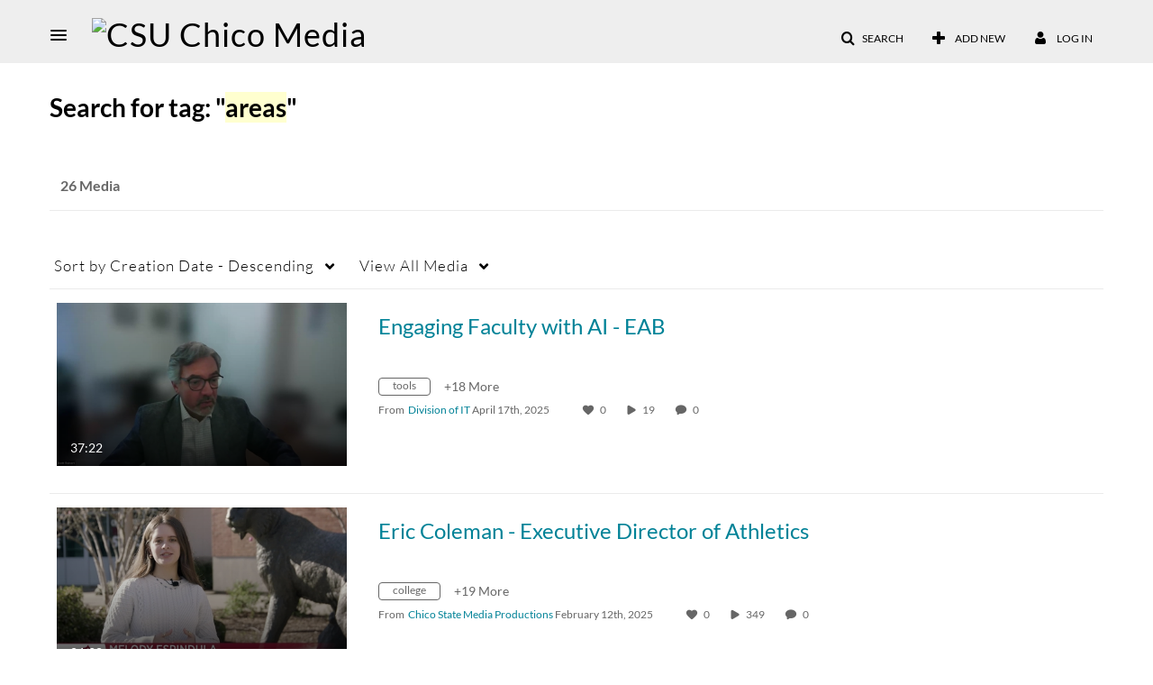

--- FILE ---
content_type: text/plain;charset=UTF-8
request_url: https://media.csuchico.edu/user/get-details?format=ajax&_=1762698683912
body_size: 483
content:
{"content":[{"target":"#userMobileMenuDisplayName, #userMenuDisplayName","action":"replace","content":"Log In"}],"script":"$(\"body\").trigger(\"userDetailsPopulated\");;document.querySelector(\"meta[name=xsrf-ajax-nonce]\").setAttribute(\"content\", \"[base64]\");"}